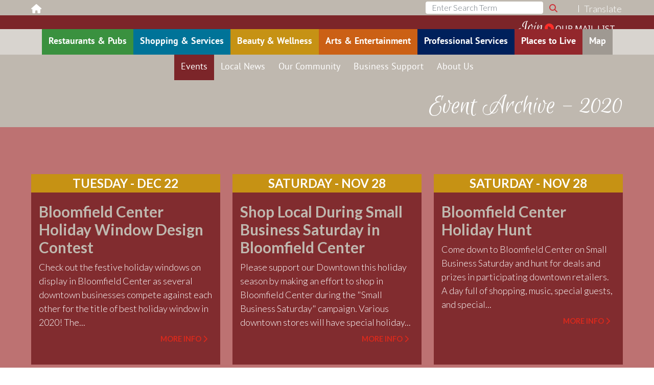

--- FILE ---
content_type: text/html; charset=UTF-8
request_url: https://www.bloomfieldcenter.com/pub/event/archive/2020/page/1/
body_size: 8255
content:
<!DOCTYPE html>
<html class="no-js" lang="en">
	<head>
		<title>Bloomfield Center - New Jersey | Events, Entertainment, and Family Fun</title>
		<meta charset="utf-8" />
		<meta http-equiv="X-UA-Compatible" content="IE=edge" />
		<meta name="viewport" content="width=device-width, initial-scale=1" />
		<meta name="description" content="Discover what's happening at Bloomfield Center! From live music and entertainment to family fun and cultural events, find something exciting throughout the year." />
		<meta name="keywords" content="" />
		<meta name="robots" content="noarchive" />
		
		<meta property="og:title" content="Explore Bloomfield Center - Dining, Shopping, Events & More in Bloomfield, NJ" />
		<meta property="og:description" content="Bloomfield Center is a vibrant community hub offering top-notch shopping, dining, and entertainment. Find exciting local events, news, and everything Bloomfield has to offer." />
		<meta property="og:type" content="website" />
		<meta property="og:url" content="https://www.bloomfieldcenter.com/pub/event/archive/2020/page/1/" />
		<meta property="og:image" content="https://www.bloomfieldcenter.com/images/meta/upload/1739320930-1-BCA-OGimage.jpg" />
		<meta property="og:image:type" content="image/jpeg" />
		<meta property="og:image:width" content="1200" />
		<meta property="og:image:height" content="630" />

		<link rel="apple-touch-icon-precomposed" sizes="57x57" href="/images/favicons/apple-touch-icon-57x57.png" />
		<link rel="apple-touch-icon-precomposed" sizes="114x114" href="/images/favicons/apple-touch-icon-114x114.png" />
		<link rel="apple-touch-icon-precomposed" sizes="72x72" href="/images/favicons/apple-touch-icon-72x72.png" />
		<link rel="apple-touch-icon-precomposed" sizes="144x144" href="/images/favicons/apple-touch-icon-144x144.png" />
		<link rel="apple-touch-icon-precomposed" sizes="60x60" href="/images/favicons/apple-touch-icon-60x60.png" />
		<link rel="apple-touch-icon-precomposed" sizes="120x120" href="/images/favicons/apple-touch-icon-120x120.png" />
		<link rel="apple-touch-icon-precomposed" sizes="76x76" href="/images/favicons/apple-touch-icon-76x76.png" />
		<link rel="apple-touch-icon-precomposed" sizes="152x152" href="/images/favicons/apple-touch-icon-152x152.png" />
		<link rel="icon" type="image/png" href="/images/favicons/favicon-196x196.png" sizes="196x196" />
		<link rel="icon" type="image/png" href="/images/favicons/favicon-96x96.png" sizes="96x96" />
		<link rel="icon" type="image/png" href="/images/favicons/favicon-32x32.png" sizes="32x32" />
		<link rel="icon" type="image/png" href="/images/favicons/favicon-16x16.png" sizes="16x16" />
		<link rel="icon" type="image/png" href="/images/favicons/favicon-128.png" sizes="128x128" />
		<meta name="application-name" content=""/>
		<meta name="msapplication-TileColor" content="#FFFFFF" />
		<meta name="msapplication-TileImage" content="/images/favicons/mstile-144x144.png" />
		<meta name="msapplication-square70x70logo" content="/images/favicons/mstile-70x70.png" />
		<meta name="msapplication-square150x150logo" content="/images/favicons/mstile-150x150.png" />
		<meta name="msapplication-wide310x150logo" content="/images/favicons/mstile-310x150.png" />
		<meta name="msapplication-square310x310logo" content="/images/favicons/mstile-310x310.png" />

		<link rel="canonical" href="http://www.bloomfieldcenter.com/pub/event/archive/2020/page/1/" />

		<!-- Bootstrap -->
		<link type="text/css" media="all" href="/bootstrap/css/bootstrap.min.css" rel="stylesheet" />

		<!-- ICheck CSS -->
		<link rel="stylesheet" type="text/css" href="/css/icheck/minimal/minimal.css" />

		<link rel="preconnect" href="https://fonts.gstatic.com">
		<link href="https://fonts.googleapis.com/css2?family=Noto+Sans&display=swap" rel="stylesheet">

		<!-- Custom styles for this template -->
		<link rel="stylesheet" media="all" href="/fonts/custom/PT_Sans/stylesheet.css" type="text/css" />
		<!--<link rel="stylesheet" media="all" href="/css/font-awesome.css" type="text/css" />-->
		<link rel="stylesheet" media="all" href="/font-awesome/css/all.css" type="text/css" />
		<link rel="stylesheet" media="all" href="/css/icomoon.css" type="text/css" />
		<link rel="stylesheet" media="all" href="/css/custom.css?v=2" type="text/css" />
		<link rel="stylesheet" media="all" href="/css/bootstrap-form.css" type="text/css" />
		<link rel="stylesheet" media="all" href="/css/dynamic/website.css" type="text/css" />
		<link rel="stylesheet" media="all" href="/css/yamm/yamm.css" type="text/css" />
		<link rel="stylesheet" media="all" href="/css/transformicon.css" type="text/css" />

		

		<!-- jQuery (necessary for Bootstrap's JavaScript plugins) -->
		<script type="text/javascript" src="/jscript/jquery-3.6.0.min.js"></script>
		<script type="text/javascript" src="/jscript/jquery-migrate-3.0.0.min.js"></script>

		<!-- Include all compiled plugins (below), or include individual files as needed -->
		<script type="text/javascript" src="/bootstrap/popper.min.js"></script>
		<script type="text/javascript" src="/bootstrap/js/bootstrap.min.js"></script>

		<!-- ICheck JS -->
		<script type="text/javascript" src="/jscript/icheck/icheck.min.js"></script>

		<!-- HTML5 shim and Respond.js for IE8 support of HTML5 elements and media queries -->
		<!-- WARNING: Respond.js doesn't work if you view the page via file:// -->
		<!--[if lt IE 9]>
			<script type="text/javascript" src="/jscript/ie/html5shiv.min.js"></script>
			<script type="text/javascript" src="/jscript/ie/respond.min.js"></script>
		<![endif]-->

		<script type="text/javascript" src="/jscript/waypoints/jquery.waypoints.min.js"></script>
		<script type="text/javascript" src="/jscript/waypoints/shortcuts/sticky.min.js"></script>
		<script type="text/javascript" src="/jscript/hover_dropdown/bootstrap-hover-dropdown.js"></script>

		<!-- Bucket Code -->
		<script type="text/javascript" src="/jscript/modernizr/modernizr-custom.js"></script>
		<script type="text/javascript" src="/jscript/jquery_link_shades_w_modernizr.js"></script>

		<!-- Google Translate -->
		<script type="text/javascript" src="//translate.google.com/translate_a/element.js?cb=googleTranslateInit"></script>

		<!-- Cookie Plugin -->
		<script type="text/javascript" src="/jscript/js-cookie/js.cookie.js"></script>

		
		<script type="text/javascript">

			var $_close_search_form = function () {
				$ ('.under-search').removeClass ('d-none');
				$ ('.search-form form').addClass ('d-none');
			}

			var $f_google_translate = (function ($) {

				var $_s_toggle_id = null;
				var $_s_lang = null;
				var $_s_lang_value = null;

				var $_f_google_link_iterator = function ($pi_link_index, $po_link_element) {

					if (($_s_lang != null) && ($_s_lang_value != null)) {
						
						var $o_link = $ ($po_link_element);
						var $s_lang_value = $o_link.val ();

						// if correct link is found
						if (($s_lang_value == $_s_lang_value)) {
							
							// click on google translate link
							$po_link_element.click ();
							$po_link_element.click (); // for some reason sometimes we need to click the link second time, because it does not work the first time

							// change flag
							$ ('#' + $_s_toggle_id).find ('img').attr ('src', '/images/google/flags/' + $_s_lang.split (' ').join ('-') + '-flag.jpg');

							// click "Translate" - aka. close the languages side bar
							$ ('#' + $_s_toggle_id).trigger ('click');

							// reset language variable so no more checking is necessery
							$_s_lang = null;
							$_s_lang_value = null;
						}
					}
				}

				var $_f_google_frame_iterator = function ($pi_frame_index, $po_frame_element) {

					if (($_s_lang != null) && ($_s_lang_value != null)) {
						
						var $o_links = $ ($po_frame_element).contents ().find ('[id=":1.menuBody"] a.VIpgJd-ZVi9od-vH1Gmf-ibnC6b');
						$o_links.each ($_f_google_link_iterator);
					}
				}

				return function ($po_event) {

					$po_event.preventDefault ();

					$_s_toggle_id = $ (this).closest ('.gt-bar').data ('bar-toggle-id');
					$_s_lang = $ (this).data ('lang');
					$_s_lang_value = $ (this).data ('lang-value');
					
					var $o_frames = $ ('iframe.skiptranslate');
					$o_frames.each ($_f_google_frame_iterator);
				}
			}) (jQuery);

			var $f_init_icheck = (function ($) {

				function $_f_if_checked ($po_event) {

					$ (this).triggerHandler ('click');
				}

				return function ($po_context) {

					$ ('input.icheck', $po_context).iCheck ({
						'checkboxClass': 'icheckbox_minimal',
						'radioClass': 'iradio_minimal'
					}).on ('ifChecked', $_f_if_checked).filter (':checked').iCheck ('uncheck').iCheck ('check');
				}

			}) (jQuery);

			var check_for_input = (function ($) {

				return function ($po_input) {
					/*if (($po_input.value != '')) return true;
					else {
						$_close_search_form ();
						return false;
					}*/
				}
			}) (jQuery);

			// need to wrap the google translate element code inside onload handler - otherwise the bar does not load
			function googleTranslateInit () {
				
				// google translate element code
				new google.translate.TranslateElement ({pageLanguage: 'en',
					includedLanguages: 'en,de,es,fr,it,ja,ko,pt,zh-CN', layout: google.translate.TranslateElement.InlineLayout.SIMPLE},
					'google_translate_element');
			};

			jQuery (document).ready (function ($) {

				// checkboxes and radiobuttons
				$f_init_icheck ($ (document));

				$ ('#mobile-button').on ('click', function () {
					$ ('html,body').toggleClass ('no-scrollbar');
					$ ('#mobile-collapse').toggleClass ('open');
					$ ('#mobile-button').toggleClass ('open');
				});

				// little JS code to open top navigation link (only when menu is open)
				$ ('li.dropdown-caret').on ('click', function ($po_event) {

					var $o_target_link = $ ($po_event.target).closest ('a');
					var $s_target_url = $o_target_link.attr ('href');
					var $s_target_external = $o_target_link.attr ('target');
					$s_target_external = $s_target_external ? ($s_target_external != '_blank') : false;

					var $o_menu = $ (this);
					if (($o_menu.hasClass ('open'))) {
						var $o_top_link = $o_menu.children ('a.dropdown-toggle');
						if (($o_top_link.length == 1)) {
							var $s_href = $o_top_link.attr ('href');
							if ((!!$s_href) && ($s_href != '#') && ($s_target_url == $s_href)) {
								if ((!$s_target_external)) window.location.href = $s_href;
								else window.open ($s_href, '_blank');
							}
						}
					}
				});

				// add code to show/hide form when search button is clicked/tapped
				$ (document).on ('click', function ($po_event) {

					/*if (($ ($po_event.target).hasClass ('under-search'))) {
						$ ('.under-search').addClass ('hidden');
						$ ('.search-form form').removeClass ('hidden');
					} else if ((!$.contains ($ ('.search-form form')[0], $po_event.target)) && (!$.contains ($ ('.search-form form')[1], $po_event.target))) {
						$_close_search_form ();
					}*/
				});

				// smartback
				$ ('.smart-back').on ('click', function ($po_event) {

					$po_event.preventDefault ();

					history.go (-1);
				});

				// toggle bar
				$ ('.gt-bar-toggle').on ('click', function ($po_event) {

					$po_event.preventDefault ();

					var $s_bar_id = $ (this).data ('bar-id');

					$ ('#' + $s_bar_id).toggleClass ('gt-bar-open');
				});

				// close bar
				$ ('.gt-bar-close').on ('click', function ($po_event) {

					$po_event.preventDefault ();

					var $o_bar = $ (this).closest ('.gt-bar');

					if (($o_bar.hasClass ('gt-bar-open'))) $o_bar.removeClass ('gt-bar-open');
				});

				// get google translate cookie
				var $s_gt_cookie = Cookies.get ('googtrans');
				if (($s_gt_cookie)) {
					$ ('#gt-toggle-main').find ('img').attr ('src', '/images/google/flags/' +
						$ ('#gt-bar-language-' + $s_gt_cookie.split ('/')[2]).data ('lang').split (' ').join ('-') + '-flag.jpg');
				}

				// assign code to execute whenever a custom made google translator language link is clicked
				$ ('.gt-bar-language').on ('click', $f_google_translate);

				new Waypoint.Sticky({
					element: $('#header-nav-bar')[0],
					offset: 30
				});
			});
		</script>
		<script>
 (function(i,s,o,g,r,a,m){i['GoogleAnalyticsObject']=r;i[r]=i[r]||function(){
 (i[r].q=i[r].q||[]).push(arguments)},i[r].l=1*new Date();a=s.createElement(o),
 m=s.getElementsByTagName(o)[0];a.async=1;a.src=g;m.parentNode.insertBefore(a,m)
 })(window,document,'script','//www.google-analytics.com/analytics.js','ga');

 ga('create', 'UA-26894906-26', 'auto');
 ga('send', 'pageview');

</script><!-- Google tag (gtag.js) -->
<script async src="https://www.googletagmanager.com/gtag/js?id=G-V596HQMJY8"></script>
<script>
 window.dataLayer = window.dataLayer || [];
 function gtag(){dataLayer.push(arguments);}
 gtag('js', new Date());

 gtag('config', 'G-V596HQMJY8');
</script>
		
	</head>
	<body>
		<!--sphider_noindex-->
		<div id="header">
			<div id="header-top-bar">
				<div class="container-fluid container-lg">
					<div class="float-start" style="position: relative; top: 2px;">
						<a href="/" class="fas fa-house home-icon"></a>
					</div>
					<div class="float-end" style="position: relative; top: 2px;">
						<div class="d-none d-lg-inline-block"><div class="search-form">
	<!-- <span class="under-search fas fa-search"></span> -->
	<form method="get" action="/pub/gen/search-results" class="" onsubmit="return check_for_input (this.elements.query);">
		<div class="input-group">
			<input type="hidden" name="search" value="1" />
			<label class="sr-only">Search</label>
			<input name="query" class="form-control" placeholder="Enter Search Term" value="" type="text">
			<span class="input-group-addon input-group-text">
				<button class="btn" type="submit"><span class="fas fa-search"></span></button>
			</span>
		</div>
	</form>
</div></div>
					<span
						class="pipe-seperator d-none d-lg-inline-block text"></span><span
						class="gt-bar-toggle text special-link" id="gt-toggle-main" data-bar-id="gt-bar-main"><span>Translate</span> <img src="/images/google/flags/English-flag.jpg" alt="" title=""></span></div>
				</div>
			</div>
		</div>
		<div class="header-image-background"><div class="container-fluid container-lg"><div class="row"><div class="px-0 mx-auto"><img class="img-fluid" src="/images/settings/upload/fullsize/1615913279-1-Visit-Bloomfield-NJ.jpg" alt="" title="" /></div><a class="homepage_link" href="/" style="position: absolute; top: 0; left: 7.607%; width: 40.997%; height: 100%;"></a><a class="mailing_list_link2 d-none d-md-inline" href="https://visitor.r20.constantcontact.com/manage/optin?v=001N7m4Wx-7Bqld5aPQ-ViAqQp169vVDtLJxCYpZDjvHmgn-OaLdlJJYcIdc4PLnbXPo9IHaMl33ddCDYka5KQE1PxwL4ZT6OPUycPAjCC-_yM%3D" target="_blank"><span class="style1">Join</span> <span class="style2 fa fa-play-circle"></span> <span class="style3">Our Mail List</span></a></div></div></div>
		<div id="header-nav-bar">
			<div class="foreground-layer">
				<nav class="navbar navbar-expand-md navbar-light" id="navBar">
					<div class="navbar-title"></div>
					<div class="navbar-header"><span class="color-white d-inline-block d-lg-none">Menu</span>
					<span id="mobile-button" class="navbar-toggler d-inline-block d-lg-none lines-button x2" role="button" aria-label="Toggle Navigation">
						<span class="lines"></span>
					</span>
					</div>
					<div class="collapse navbar-collapse fixed" id="mobile-collapse">
						<div class="jump-links">
							<div class="scroller">
								<div class="main_nav"><ul class="nav navbar-nav"><li class="restaurants_amp_pubs"><a class="first-child" href="/pub/listing/restaurants_amp_pubs"><span>Restaurants &amp; Pubs</span></a></li><li class="shopping_amp_services"><a href="/pub/listing/shopping_amp_services"><span>Shopping &amp; Services</span></a></li><li class="beauty_amp_wellness"><a href="/pub/listing/beauty_amp_wellness"><span>Beauty &amp; Wellness</span></a></li><li class="arts_amp_entertainment"><a href="/pub/listing/arts_amp_entertainment"><span>Arts &amp; Entertainment</span></a></li><li class="professional_services"><a href="/pub/listing/professional_services"><span>Professional Services</span></a></li><li class="places_to_live"><a href="/pub/listing/places_to_live"><span>Places to Live</span></a></li><li class="iamap"><a href="/pub/iamap/"><span>Map</span></a></li><li><div class="d-inline-block d-lg-none position-relative" style="width: 100%; overflow: hidden;"><div class="search-form">
	<!-- <span class="under-search fas fa-search"></span> -->
	<form method="get" action="/pub/gen/search-results" class="" onsubmit="return check_for_input (this.elements.query);">
		<div class="input-group">
			<input type="hidden" name="search" value="1" />
			<label class="sr-only">Search</label>
			<input name="query" class="form-control" placeholder="Enter Search Term" value="" type="text">
			<span class="input-group-addon input-group-text">
				<button class="btn" type="submit"><span class="fas fa-search"></span></button>
			</span>
		</div>
	</form>
</div></div></li></ul></div>
								<div class="sub_nav"><ul class="nav navbar-nav"><li class="_event"><a class="selected first-child" href="/pub/event"><span>Events</span></a></li><li class="news"><a href="/pub/news"><span>Local News</span></a></li><li class="our_community"><a href="/pub/org/our_community"><span>Our Community</span></a></li><li class="support_overview news_announcement"><a href="/pub/org/support_overview"><span>Business Support</span></a></li><li class="about"><a href="/pub/org/about"><span>About Us</span></a></li></ul></div>
							</div>
						</div>
					</div>
				</nav><!-- End of navbar -->
			</div>
			<div class="background-layer"></div>
		</div>
		<!--/sphider_noindex-->
		<div class="htb-offset">
	<div class="sub-menu-placeholder"></div>
	<div class="position-relative">
		<div style="position: absolute; top: 0; left: 0; width: 100%; height: 100%;">
			<div class="" style="height: 100%; background-color: #bd7272; "></div>
		</div>
		<div style="position: relative;">
			<div class="title-bar">
				<div id="category_name" class="overflow-hidden">
					<div class="container-fluid container-lg">
						<h1>Event Archive - 2020</h1>
					</div>
				</div>
			</div>
			<div class="events-landing">
				<div class="container-fluid container-lg">
					<div class="row t-m-xs-50 b-m-xs-50">
						<div class="col-xs-12">
							<div class="event_stories">
								
								<div class="bucket"><div class="event-grouping row row-equal"><div class="col col-12 col-md-4"><div class="row"><div class="col col-10 offset-1 col-md-12 offset-md-0"><div class="item transition">
	<div class="mts-bucket inner-bucket-bckgrd">
		<div class="mts-bucket-2 inner-bucket-rules">
			<div class="mts-bucket-image"><a class="full-opacity" href="/pub/event/story/909"><img class="img-fluid" src="/images/event/upload/fullsize/1607022721_1_9b563614-abf9-49ed-8151-4fdd6b667274-thumbnail.jpg" alt="" title="" style="width: 100%;" /></a></div>
			<div class="mts-bucket-content mts-bucket-content-full">
				<div class="overlay2-bckgrd">
					<div class="mts-bucket-content-overlay-content text-center">
						<h2><span>Tuesday</span> - <span class="no-break"><span>Dec 22</span></span></h2>
					</div>
				</div>
			</div>
			<div class="mts-bucket-overlay overlay1-bckgrd mts-bucket-overlay-row">
				<div class="mts-bucket-overlay-content">
					<!-- + -->
					<div class="mts-bucket-overlay-content-vertical-center"><div class="mts-bucket-content-vertical-center-ghost"></div><div class="mts-bucket-content-vertical-center-content"><h2><a href="/pub/event/story/909/">Bloomfield Center Holiday Window Design Contest</a></h2></div></div>
					<div class="overlay1-leadin-text">Check out the festive holiday windows on display in Bloomfield Center as several downtown businesses compete against each other for the title of best holiday window in 2020!  The...</div>
					<div class="mts-bucket-overlay-see-full-story-2">
						<p class="text-end">
							<a class="transition-button-1 special-link-2" href="/pub/event/story/909/">More Info <span
								class="fas fa-chevron-right"></span></a>
						</p>
					</div>
				</div>
			</div>
		</div>
	</div>
</div></div></div></div><div class="col col-12 col-md-4"><div class="row"><div class="col col-10 offset-1 col-md-12 offset-md-0"><div class="item transition">
	<div class="mts-bucket inner-bucket-bckgrd">
		<div class="mts-bucket-2 inner-bucket-rules">
			<div class="mts-bucket-image"><a class="full-opacity" href="/pub/event/story/906"><img class="img-fluid" src="/images/event/upload/fullsize/1605219817_1_SS-Holiday_Social-Post-5.jpg" alt="" title="" style="width: 100%;" /></a></div>
			<div class="mts-bucket-content mts-bucket-content-full">
				<div class="overlay2-bckgrd">
					<div class="mts-bucket-content-overlay-content text-center">
						<h2><span>Saturday</span> - <span class="no-break"><span>Nov 28</span></span></h2>
					</div>
				</div>
			</div>
			<div class="mts-bucket-overlay overlay1-bckgrd mts-bucket-overlay-row">
				<div class="mts-bucket-overlay-content">
					<!-- + -->
					<div class="mts-bucket-overlay-content-vertical-center"><div class="mts-bucket-content-vertical-center-ghost"></div><div class="mts-bucket-content-vertical-center-content"><h2><a href="/pub/event/story/906/">Shop Local During Small Business Saturday in Bloomfield Center</a></h2></div></div>
					<div class="overlay1-leadin-text">Please support our Downtown this holiday season by making an effort to shop in Bloomfield Center during the "Small Business Saturday" campaign.  Various downtown stores will have special holiday...</div>
					<div class="mts-bucket-overlay-see-full-story-2">
						<p class="text-end">
							<a class="transition-button-1 special-link-2" href="/pub/event/story/906/">More Info <span
								class="fas fa-chevron-right"></span></a>
						</p>
					</div>
				</div>
			</div>
		</div>
	</div>
</div></div></div></div><div class="col col-12 col-md-4"><div class="row"><div class="col col-10 offset-1 col-md-12 offset-md-0"><div class="item transition">
	<div class="mts-bucket inner-bucket-bckgrd">
		<div class="mts-bucket-2 inner-bucket-rules">
			<div class="mts-bucket-image"><a class="full-opacity" href="/pub/event/story/908"><img class="img-fluid" src="/images/event/upload/fullsize/1605548740_1_BloomfieldCenterHolidayHunt.jpg" alt="" title="" style="width: 100%;" /></a></div>
			<div class="mts-bucket-content mts-bucket-content-full">
				<div class="overlay2-bckgrd">
					<div class="mts-bucket-content-overlay-content text-center">
						<h2><span>Saturday</span> - <span class="no-break"><span>Nov 28</span></span></h2>
					</div>
				</div>
			</div>
			<div class="mts-bucket-overlay overlay1-bckgrd mts-bucket-overlay-row">
				<div class="mts-bucket-overlay-content">
					<!-- + -->
					<div class="mts-bucket-overlay-content-vertical-center"><div class="mts-bucket-content-vertical-center-ghost"></div><div class="mts-bucket-content-vertical-center-content"><h2><a href="/pub/event/story/908/">Bloomfield Center Holiday Hunt</a></h2></div></div>
					<div class="overlay1-leadin-text">Come down to Bloomfield Center on Small Business Saturday and hunt for deals and prizes in participating downtown retailers.  A day full of shopping, music, special guests, and special...</div>
					<div class="mts-bucket-overlay-see-full-story-2">
						<p class="text-end">
							<a class="transition-button-1 special-link-2" href="/pub/event/story/908/">More Info <span
								class="fas fa-chevron-right"></span></a>
						</p>
					</div>
				</div>
			</div>
		</div>
	</div>
</div></div></div></div></div></div><div class="bucket"><div class="event-grouping row row-equal"><div class="col col-12 col-md-4"><div class="row"><div class="col col-10 offset-1 col-md-12 offset-md-0"><div class="item transition">
	<div class="mts-bucket inner-bucket-bckgrd">
		<div class="mts-bucket-2 inner-bucket-rules">
			<div class="mts-bucket-image"><a class="full-opacity" href="/pub/event/story/907"><img class="img-fluid" src="/images/event/upload/fullsize/1605204735_1_TurkeyGiveaway.jpg" alt="" title="" style="width: 100%;" /></a></div>
			<div class="mts-bucket-content mts-bucket-content-full">
				<div class="overlay2-bckgrd">
					<div class="mts-bucket-content-overlay-content text-center">
						<h2><span>Sunday</span> - <span class="no-break"><span>Nov 22</span></span></h2>
					</div>
				</div>
			</div>
			<div class="mts-bucket-overlay overlay1-bckgrd mts-bucket-overlay-row">
				<div class="mts-bucket-overlay-content">
					<!-- + -->
					<div class="mts-bucket-overlay-content-vertical-center"><div class="mts-bucket-content-vertical-center-ghost"></div><div class="mts-bucket-content-vertical-center-content"><h2><a href="/pub/event/story/907/">Mayor Venezia's Annual Thanksgiving Turkey Giveaway</a></h2></div></div>
					<div class="overlay1-leadin-text">

Bloomfield residents are eligible to receive a free turkey for the upcoming Thanksgiving holiday.  The turkey giveaway will take place on Sunday, May 22 from 10 AM - 1...</div>
					<div class="mts-bucket-overlay-see-full-story-2">
						<p class="text-end">
							<a class="transition-button-1 special-link-2" href="/pub/event/story/907/">More Info <span
								class="fas fa-chevron-right"></span></a>
						</p>
					</div>
				</div>
			</div>
		</div>
	</div>
</div></div></div></div><div class="col col-12 col-md-4"><div class="row"><div class="col col-10 offset-1 col-md-12 offset-md-0"><div class="item transition">
	<div class="mts-bucket inner-bucket-bckgrd">
		<div class="mts-bucket-2 inner-bucket-rules">
			<div class="mts-bucket-image"><a class="full-opacity" href="/pub/event/story/902"><img class="img-fluid" src="/images/event/upload/fullsize/1602613180_1_LynnesAuto_TrunkorTreat.jpg" alt="" title="" style="width: 100%;" /></a></div>
			<div class="mts-bucket-content mts-bucket-content-full">
				<div class="overlay2-bckgrd">
					<div class="mts-bucket-content-overlay-content text-center">
						<h2><span>Saturday</span> - <span class="no-break"><span>Oct 31</span></span></h2>
					</div>
				</div>
			</div>
			<div class="mts-bucket-overlay overlay1-bckgrd mts-bucket-overlay-row">
				<div class="mts-bucket-overlay-content">
					<!-- + -->
					<div class="mts-bucket-overlay-content-vertical-center"><div class="mts-bucket-content-vertical-center-ghost"></div><div class="mts-bucket-content-vertical-center-content"><h2><a href="/pub/event/story/902/">Halloween Trunk or Treat @ Lynnes Auto Group</a></h2></div></div>
					<div class="overlay1-leadin-text">Bring the family down to Lynnes Auto (318 Bloomfield Avenue) to enjoy  this great Halloween activity.  Check out the dressed up cars and enjoy the many treats and...</div>
					<div class="mts-bucket-overlay-see-full-story-2">
						<p class="text-end">
							<a class="transition-button-1 special-link-2" href="/pub/event/story/902/">More Info <span
								class="fas fa-chevron-right"></span></a>
						</p>
					</div>
				</div>
			</div>
		</div>
	</div>
</div></div></div></div><div class="col col-12 col-md-4"><div class="row"><div class="col col-10 offset-1 col-md-12 offset-md-0"><div class="item transition">
	<div class="mts-bucket inner-bucket-bckgrd">
		<div class="mts-bucket-2 inner-bucket-rules">
			<div class="mts-bucket-image"><a class="full-opacity" href="/pub/event/story/904"><img class="img-fluid" src="/images/event/upload/fullsize/1603820839_1_RareBreedMMAHalloweenHauntedMaze2020-MadewithPosterMyWall(1).jpg" alt="" title="" style="width: 100%;" /></a></div>
			<div class="mts-bucket-content mts-bucket-content-full">
				<div class="overlay2-bckgrd">
					<div class="mts-bucket-content-overlay-content text-center">
						<h2><span>Saturday</span> - <span class="no-break"><span>Oct 31</span></span></h2>
					</div>
				</div>
			</div>
			<div class="mts-bucket-overlay overlay1-bckgrd mts-bucket-overlay-row">
				<div class="mts-bucket-overlay-content">
					<!-- + -->
					<div class="mts-bucket-overlay-content-vertical-center"><div class="mts-bucket-content-vertical-center-ghost"></div><div class="mts-bucket-content-vertical-center-content"><h2><a href="/pub/event/story/904/">Haunted Maze on Washington Street</a></h2></div></div>
					<div class="overlay1-leadin-text">Take the family down to Washington Street (near the heart of Bloomfield Center) to visit the "Haunted Maze" that Rare Breed MMA is bringing for the community. Located at 65...</div>
					<div class="mts-bucket-overlay-see-full-story-2">
						<p class="text-end">
							<a class="transition-button-1 special-link-2" href="/pub/event/story/904/">More Info <span
								class="fas fa-chevron-right"></span></a>
						</p>
					</div>
				</div>
			</div>
		</div>
	</div>
</div></div></div></div></div></div>
							</div>
							<div class="row pagination-links"><div class="col-xs-12"><div class="clearfix"><span class="float-start special-link-2"></span> <span class="float-end"><span class="special-link-2">Pages: <span class="page-link-text page-link-text-active">1</span><a class="page-link-text" rel="noindex" href="/pub/event/archive/2020/page/2/">2</a><a class="page-link-text" rel="noindex" href="/pub/event/archive/2020/page/3/">3</a><a class="page-link-text" rel="noindex" href="/pub/event/archive/2020/page/4/">4</a> <span><a class="page-link-text" rel="noindex" href="/pub/event/archive/2020/page/5/"><i class="fas fa-chevron-right"></i></a></span></span></span></div></div></div>
						</div>
					</div>
				</div>
			</div>
			<div class="bottom-curve-wrapper">
				<div class="bottom-bar">
					<div class="container-fluid container-lg clearfix overflow-hidden">
						<span class="float-start t-m-xs-50 special-link-2"><a href="/pub/event/archive/2021"><span class="fas fa-chevron-left"></span> Past Events 2021</a>&nbsp; | &nbsp;<a href="/pub/event/archive/2019">Past Events 2019 <span class="fas fa-chevron-right"></span></a></span>
						<a class="float-end t-m-xs-50 special-link-2" href="/pub/event">Back to Upcoming Events <span class="fas fa-chevron-right"></span></a>
					</div>
				</div>
			</div>
		</div>
	</div>
</div>
<style type="text/css">
#category_name h1 {text-align: right !important;}

.pagination-links {background-color: rgba(164,159,151,0.9) !important;}
.bottom-bar a, .pagination-links, .pagination-links a, .pagination-links a:focus, .pagination-links:hover, .pagination-links:active {color: #ffffff !important;}
span.page-link-text {background-color: #c69214 !important;}

	#profile h1 {margin-right: 125px;}
	.view-all-events {color: #5B6770; font-size: 0.77777777777em; text-transform: uppercase;}
	.view-all-events a {color: #8970B2;}
	.event_tags_row {margin: 0 -5px;}
	.event_tag_link {padding: 0 5px; margin-bottom: 10px;}
	.event_tag_link a {text-align: center; display: block; padding: 10px; background: #756C66; border-radius: 100px; font-size: 0.77777777777em; text-transform: uppercase;
		color: #FFF;}
	.event_tag_link a.active {background: #C1C6C8;}
	#profile {position: relative; z-index: 1;}
</style>
		<!--sphider_noindex-->
		<div id="footer-top-container">
			<div id="footer-top">
				<div class="container-fluid container-lg">
					<div class="row">
						<div class="col col-12 col-md-8">
							<div class="row">
								<div class="col col-12 col-md-4">
									<ul class="nav-links-main">
										<li>
											<span class="h3">Explore Bloomfield</span>
											<ul class="nav-links"><li class="restaurants_amp_pubs"><a class="first-child" href="/pub/listing/restaurants_amp_pubs"><span>Restaurants &amp; Pubs</span></a></li><li class="shopping_amp_services"><a href="/pub/listing/shopping_amp_services"><span>Shopping &amp; Services</span></a></li><li class="beauty_amp_wellness"><a href="/pub/listing/beauty_amp_wellness"><span>Beauty &amp; Wellness</span></a></li><li class="arts_amp_entertainment"><a href="/pub/listing/arts_amp_entertainment"><span>Arts &amp; Entertainment</span></a></li><li class="professional_services"><a href="/pub/listing/professional_services"><span>Professional Services</span></a></li><li class="places_to_live"><a href="/pub/listing/places_to_live"><span>Places To Live</span></a></li><li class="iamap"><a href="/pub/iamap/"><span>Map</span></a></li></ul>
										</li>
									</ul>
								</div>
								<div class="col col-12 col-md-4">
									<ul class="nav-links-main">
										<li>
											<span class="h3">Join Us</span>
											<ul class="nav-links">
												<li class="_event"><a class="first-child" href="/pub/event"><span>Events</span></a></li>
												<li class="news"><a href="/pub/news"><span>Local News</span></a></li>
												<li class="our_community"><a href="/pub/org/our_community"><span>Our Community</span></a></li>
											</ul>
										</li>
									</ul>
								</div>
								<div class="col col-12 col-md-4">
									<ul class="nav-links-main">
										<li>
											<span class="h3">Your Business Here</span>
											<ul class="nav-links">
												<li class="support_overview"><a href="/pub/org/support_overview"><span>Business Support</span></a></li>
												<li class="business_open"><a href="/pub/org/business_open"><span>Open a Business Here</span></a></li>
												<li class="demographics"><a href="/pub/org/demographics"><span>Demographics</span></a></li>
											</ul>
										</li>
									</ul>
								</div>
							</div>
						</div>
						<div class="col col-12 col-md-4">
							<div class="right-side">
								<div>
									<span class="h3">Join Our Social Circles</span>
									<p class="social-links">
										<a href="https://www.facebook.com/BloomfieldCenter" target="_blank"><span class="fa-stack fa-lg">
										 <i class="fa fa-circle fa-stack-2x social-circle"></i>
										 <i class="fab fa-facebook-f fa-stack-1x social-icon"></i>
										</span></a>
										<a href="https://www.instagram.com/bloomfieldcenter/" target="_blank"><span class="fa-stack fa-lg">
										 <i class="fa fa-circle fa-stack-2x social-circle"></i>
										 <i class="fab fa-instagram fa-stack-1x social-icon"></i>
										</span></a>
										<a href="https://www.youtube.com/channel/UCMX-PF_i2vJzGuqGRL0isNQ" target="_blank"><span class="fa-stack fa-lg">
										 <i class="fa fa-circle fa-stack-2x social-circle"></i>
										 <i class="fab fa-youtube fa-stack-1x social-icon"></i>
										</span></a>
										<a href="https://www.flickr.com/photos/126988760@N02/" target="_blank"><span class="fa-stack fa-lg">
										 <i class="fa fa-circle fa-stack-2x social-circle"></i>
										 <i class="fab fa-flickr fa-stack-1x social-icon"></i>
										</span></a>
									</p>
								</div>
								<div class="top-offset" id="join-our-email-list">
									<div class="t-m-xs-25">
										<span class="h3">Join Our Email List</span>
										<div class="row">
											<div class="col col-8 offset-2 col-md-12 offset-md-0">
												<form method="post" action="https://visitor.r20.constantcontact.com/d.jsp" target="_blank">
													<div class="form-group mb-3">
														<label for="email" class="sr-only">Email Address</label>
														<input class="form-control" type="text" placeholder="Email Address" name="ea" id="email" value="" />
													</div>
													<input type="hidden" name="llr" value="oz8l5vsab" />
													<input type="hidden" name="p" value="oi" />
													<input type="hidden" name="m" value="oz8l5vsab" />
													<input type="hidden" name="sit" value="sko4l7jjb" />
													<input type="hidden" name="f" value="2d3bd562-ca9f-4303-aa18-6eda072c06ca" />
													<button class="btn btn-signup text-uppercase" type="submit">Sign Up <span class="glyphicon glyphicon-play"></span></button>
												</form>
											</div>
										</div>
									</div>
								</div>
							</div>
						</div>
					</div>
				</div>
			</div>
		</div>
		<div id="footer-center">
			<div class="container-fluid container-lg">
				<div class="clearfix text-center" style="position: relative;">
					<p class="t-m-xs-25">
						<strong>Bloomfield Center Alliance</strong> <br />
						<a href="/pub/org/about"><span>Learn More About Us</span></a>
					</p>
					<p class="t-m-xs-25">
						330 Glenwood Ave. Suite 208 &bull;
						Bloomfield, NJ 07003 <br />
						973-429-8050 | <a href="/pub/org/contact"><span>Contact Us</span></a>
					</p>
					<p class="t-m-xs-25 b-m-xs-25">
						<a href="https://client.mytownsight.com/admin/" target="_blank"><span>Admin Log-in</span></a> |
						<a href="/pub/org/privacy-policy"><span>Privacy Policy</span></a> |
						<a href="/pub/org/terms-and-conditions"><span>Terms &amp; Conditions</span></a> |
						<a href="/pub/org/accessibility"><span>Accessibility</span></a>
					</p>
				</div>
			</div>
		</div>
		<div id="footer-bottom">
			<div class="container-fluid container-lg">
				<p class="text-center">
					Copyright &copy;2026 Bloomfield Center Alliance. All Rights Reserved.
					| A <a href="http://www.itodesigns.com/" target="_blank">TownSight Website</a>
				</p>
				<div class="row">
					<div class="col col-1"></div>
					<div class="col col-2 mx-auto"><a href="https://www.mainstreet.org/home" target="_blank"><img class="img-fluid" src="./../../../../../../images/pub/main-street-america-footer-logo.png" alt="Main Street America logo" title=""></a></div>
					<div class="col col-2 mx-auto"><a href="https://www.nj.gov/dca/divisions/lps/msnj.html" target="_blank"><img class="img-fluid" src="./../../../../../../images/pub/main-street-nj-footer-logo.png" alt="Main Street New Jersey logo" title=""></a></div>
					<div class="col col-2 mx-auto"><a href="https://www.downtownnj.com/" target="_blank"><img class="img-fluid" src="./../../../../../../images/pub/downtown-nj-footer-logo.png" alt="Downtown New Jersey logo" title=""></a></div>
					<div class="col col-2 mx-auto"><a href="https://www.suburbanessexchamber.com/" target="_blank"><img class="img-fluid" src="./../../../../../../images/pub/suburban-essex-chamber-of-commerce-footer-logo.png" alt="Suburban Essex Chamber of Commerce logo" title=""></a></div>
					<div class="col col-2 mx-auto"><a href="https://www.bloomfieldtwpnj.com/" target="_blank"><img class="img-fluid" src="./../../../../../../images/pub/bloomfield-township-footer-logo.png" alt="Bloomfield Township New Jersey logo" title=""></a></div>
					<div class="col col-1"></div>
				</div>
			</div>
		</div>
		<div id="page-extra">
			<div id="google_translate_element"></div>
			<div id="gt-bar-main" class="gt-bar" data-bar-toggle-id="gt-toggle-main">
				<div class="gt-bar-content">
					<div class="gt-bar-content-close">
						<span class="gt-bar-close fa fa-angle-right"></span>
					</div>
					<div class="gt-bar-content-scroll">
						<div class="gt-bar-header">Select a Language</div>
						<ul class="gt-bar-language-list">
							<li class="first"><a id="gt-bar-language-en" class="gt-bar-language" href="#" data-lang="English" data-lang-value="en"><img src="/images/google/flags/English-flag.jpg" alt="" title="" /> <span>English</span></a></li>
							<li><a id="gt-bar-language-es" class="gt-bar-language" href="#" data-lang="Spanish" data-lang-value="es"><img src="/images/google/flags/Spanish-flag.jpg" alt="" title="" /> <span>Spanish</span></a></li>
							<li><a id="gt-bar-language-fr" class="gt-bar-language" href="#" data-lang="French" data-lang-value="fr"><img src="/images/google/flags/French-flag.jpg" alt="" title="" /> <span>French</span></a></li>
							<li><a id="gt-bar-language-zh-CN" class="gt-bar-language" href="#" data-lang="Chinese (Simplified)" data-lang-value="zh-CN"><img src="/images/google/flags/Chinese-(Simplified)-flag.jpg" alt="" title="" /> <span>Chinese</span></a></li>
							<li><a id="gt-bar-language-pt" class="gt-bar-language" href="#" data-lang="Portuguese (Brazil)" data-lang-value="pt"><img src="/images/google/flags/Portuguese-(Brazil)-flag.jpg" alt="" title="" /> <span>Portuguese</span></a></li>
							<li><a id="gt-bar-language-it" class="gt-bar-language" href="#" data-lang="Italian" data-lang-value="it"><img src="/images/google/flags/Italian-flag.jpg" alt="" title="" /> <span>Italian</span></a></li>
							<li><a id="gt-bar-language-de" class="gt-bar-language" href="#" data-lang="German" data-lang-value="de"><img src="/images/google/flags/German-flag.jpg" alt="" title="" /> <span>German</span></a></li>
							<li><a id="gt-bar-language-ko" class="gt-bar-language" href="#" data-lang="Korean" data-lang-value="ko"><img src="/images/google/flags/Korean-flag.jpg" alt="" title="" /> <span>Korean</span></a></li>
							<li><a id="gt-bar-language-ja" class="gt-bar-language" href="#" data-lang="Japanese" data-lang-value="ja"><img src="/images/google/flags/Japanese-flag.jpg" alt="" title="" /> <span>Japanese</span></a></li>
						</ul>
					</div>
				</div>
			</div>
		</div>
		<!--/sphider_noindex-->
		
		
	</body>
</html>


--- FILE ---
content_type: text/css
request_url: https://www.bloomfieldcenter.com/css/bootstrap-form.css
body_size: 530
content:
.col {position: relative;}
.has-feedback {
 position:relative
}
.mc-icon {position: relative; top: -35px;}
.form-control-feedback {
 position:absolute;
 top:0;
 right:0;
 z-index:2;
 display:block;
 text-align:center;
 pointer-events:none;
 margin-top: 7px;
 margin-right: 15px;
 font-size: 24px;
}
.has-feedback .col .form-control-feedback {right: 7px;}
.has-feedback textarea.form-control~.form-control-feedback {
  right:7px;
}
.has-feedback .col textarea.form-control~.form-control-feedback {
  right:15px;
}
.has-feedback .form-control {
  padding-right: 42.5px;
}
.has-feedback label~.form-control-feedback {
 top:28px
}
.has-feedback label.sr-only~.form-control-feedback {
 top:0
}
.has-success .checkbox,
.has-success .checkbox-inline,
.has-success .control-label,
.has-success .help-block,
.has-success .radio,
.has-success .radio-inline,
.has-success.checkbox label,
.has-success.checkbox-inline label,
.has-success.radio label,
.has-success.radio-inline label {
 color:#3c763d
}
.has-success .form-control {
 border-color:#3c763d;
 -webkit-box-shadow:inset 0 1px 1px rgba(0,0,0,.075);
 box-shadow:inset 0 1px 1px rgba(0,0,0,.075)
}
.has-success .form-control:focus {
 border-color:#2b542c;
 -webkit-box-shadow:inset 0 1px 1px rgba(0,0,0,.075),0 0 6px #67b168;
 box-shadow:inset 0 1px 1px rgba(0,0,0,.075),0 0 6px #67b168
}
.has-success .input-group-addon {
 color:#3c763d;
 background-color:#dff0d8;
 border-color:#3c763d
}
.has-success .form-control-feedback {
 color:#3c763d
}
.has-warning .checkbox,
.has-warning .checkbox-inline,
.has-warning .control-label,
.has-warning .help-block,
.has-warning .radio,
.has-warning .radio-inline,
.has-warning.checkbox label,
.has-warning.checkbox-inline label,
.has-warning.radio label,
.has-warning.radio-inline label {
 color:#8a6d3b
}
.has-warning .form-control {
 border-color:#8a6d3b;
 -webkit-box-shadow:inset 0 1px 1px rgba(0,0,0,.075);
 box-shadow:inset 0 1px 1px rgba(0,0,0,.075)
}
.has-warning .form-control:focus {
 border-color:#66512c;
 -webkit-box-shadow:inset 0 1px 1px rgba(0,0,0,.075),0 0 6px #c0a16b;
 box-shadow:inset 0 1px 1px rgba(0,0,0,.075),0 0 6px #c0a16b
}
.has-warning .input-group-addon {
 color:#8a6d3b;
 background-color:#fcf8e3;
 border-color:#8a6d3b
}
.has-warning .form-control-feedback {
 color:#8a6d3b
}
.has-error .checkbox,
.has-error .checkbox-inline,
.has-error .control-label,
.has-error .help-block,
.has-error .radio,
.has-error .radio-inline,
.has-error.checkbox label,
.has-error.checkbox-inline label,
.has-error.radio label,
.has-error.radio-inline label {
 color:#a94442
}
.has-error .form-control {
 border-color:#a94442;
 -webkit-box-shadow:inset 0 1px 1px rgba(0,0,0,.075);
 box-shadow:inset 0 1px 1px rgba(0,0,0,.075)
}
.has-error .form-control:focus {
 border-color:#843534;
 -webkit-box-shadow:inset 0 1px 1px rgba(0,0,0,.075),0 0 6px #ce8483;
 box-shadow:inset 0 1px 1px rgba(0,0,0,.075),0 0 6px #ce8483
}
.has-error .input-group-addon {
 color:#a94442;
 background-color:#f2dede;
 border-color:#a94442
}
.has-error .form-control-feedback {
 color:#a94442
}
.help-block {
 display:block;
 margin-top:5px;
 margin-bottom:10px;
 color:#737373
}

--- FILE ---
content_type: application/javascript
request_url: https://www.bloomfieldcenter.com/jscript/hover_dropdown/bootstrap-hover-dropdown.js
body_size: 1431
content:
/**
 * @preserve
 * Project: Bootstrap Hover Dropdown
 * Author: Cameron Spear
 * Version: v2.2.1
 * Contributors: Mattia Larentis
 * Dependencies: Bootstrap's Dropdown plugin, jQuery
 * Description: A simple plugin to enable Bootstrap dropdowns to active on hover and provide a nice user experience.
 * License: MIT
 * Homepage: http://cameronspear.com/blog/bootstrap-dropdown-on-hover-plugin/
 */
;(function ($, window, undefined) {
	// outside the scope of the jQuery plugin to
	// keep track of all dropdowns
	var $allDropdowns = $();

	// if instantlyCloseOthers is true, then it will instantly
	// shut other nav items when a new one is hovered over
	$.fn.dropdownHover = function (options) {
		// don't do anything if touch is supported
		// (plugin causes some issues on mobile)
		if('ontouchstart' in document) return this; // don't want to affect chaining

		// the element we really care about
		// is the dropdown-toggle's parent
		$allDropdowns = $allDropdowns.add(this.parent());

		return this.each(function () {
			var $this = $(this),
				$parent = $this.parent(),
				defaults = {
					delay: 500,
					hoverDelay: 0,
					instantlyCloseOthers: true
				},
				data = {
					delay: $(this).data('delay'),
					hoverDelay: $(this).data('hover-delay'),
					instantlyCloseOthers: $(this).data('close-others')
				},
				showEvent   = 'show.bs.dropdown',
				hideEvent   = 'hide.bs.dropdown',
				// shownEvent  = 'shown.bs.dropdown',
				// hiddenEvent = 'hidden.bs.dropdown',
				settings = $.extend(true, {}, defaults, options, data),
				timeout, timeoutHover;

			$parent.hover(function (event) {
				
				// so a neighbor can't open the dropdown
				// changed so menu hover will trigger only if parent has no open class
				//if(!$parent.hasClass('open') && !$this.is(event.target)) {
				if($parent.hasClass('open')) {
					// stop this event, stop executing any code
					// in this callback but continue to propagate
					return true;
				}

				openDropdown(event);
			}, function () {
				// clear timer for hover event
				window.clearTimeout(timeoutHover)
				timeout = window.setTimeout(function () {
					$this.attr('aria-expanded', 'false');
					$parent.removeClass('open');
					$this.trigger(hideEvent);
				}, settings.delay);
			});

			// this helps with button groups!
			$this.hover(function (event) {
				// this helps prevent a double event from firing.
				// see https://github.com/CWSpear/bootstrap-hover-dropdown/issues/55
				// changed so menu hover will trigger only if parent has no open class
				//if(!$parent.hasClass('open') && !$parent.is(event.target)) {
				if($parent.hasClass('open')) {
					// stop this event, stop executing any code
					// in this callback but continue to propagate
					return true;
				}

				openDropdown(event);
			});

			// handle submenus
			$parent.find('.dropdown-submenu').each(function (){
				var $this = $(this);
				var subTimeout;
				$this.hover(function () {
					window.clearTimeout(subTimeout);
					$this.children('.dropdown-menu').show();
					// always close submenu siblings instantly
					$this.siblings().children('.dropdown-menu').hide();
				}, function () {
					var $submenu = $this.children('.dropdown-menu');
					subTimeout = window.setTimeout(function () {
						$submenu.hide();
					}, settings.delay);
				});
			});

			function openDropdown(event) {
			
				if($this.parents(".navbar").find(".navbar-toggle").is(":visible")) {
					// If we're inside a navbar, don't do anything when the
					// navbar is collapsed, as it makes the navbar pretty unusable.					
					
					// commented so menu will open when hovering with mouse -- uncomment to not show -- 7/25/2016
					//return;
				}

				// clear dropdown timeout here so it doesnt close before it should
				window.clearTimeout(timeout);
				// restart hover timer
				window.clearTimeout(timeoutHover);
				
				// delay for hover event.  
				timeoutHover = window.setTimeout(function () {
					$allDropdowns.find(':focus').blur();

					if(settings.instantlyCloseOthers === true)
						$allDropdowns.removeClass('open');
					
					// clear timer for hover event
					window.clearTimeout(timeoutHover);
					$this.attr('aria-expanded', 'true');
					$parent.addClass('open');
					$this.trigger(showEvent);
				}, settings.hoverDelay);
			}
		});
	};

	$(document).ready(function () {
		// apply dropdownHover to all elements with the data-hover="dropdown" attribute
		$('[data-hover="dropdown"]').dropdownHover();
	});
})(jQuery, window);
